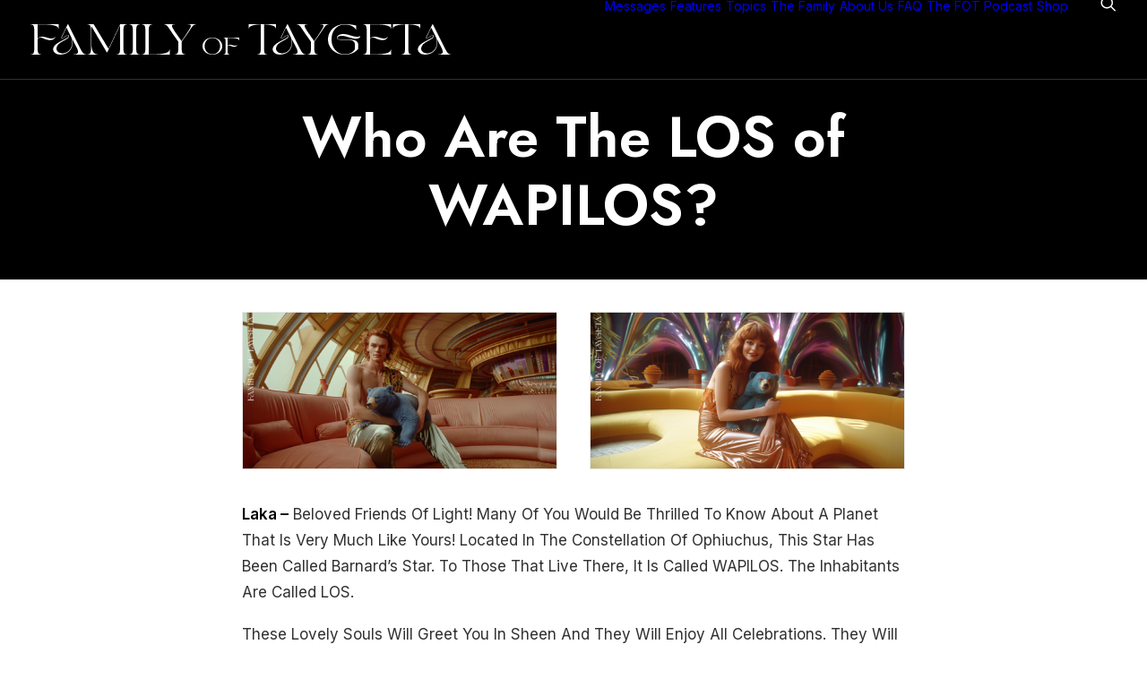

--- FILE ---
content_type: text/html; charset=UTF-8
request_url: https://familyoftaygeta.com/who-are-the-los-of-wapilos/
body_size: 18621
content:
<!DOCTYPE html>
<html class="no-touch" lang="en-US" xmlns="http://www.w3.org/1999/xhtml">
<head>
<meta http-equiv="Content-Type" content="text/html; charset=UTF-8">
<meta name="viewport" content="width=device-width, initial-scale=1">
<link rel="profile" href="http://gmpg.org/xfn/11">
<link rel="pingback" href="https://familyoftaygeta.com/xmlrpc.php">
<meta name='robots' content='index, follow, max-image-preview:large, max-snippet:-1, max-video-preview:-1' />
	<style>img:is([sizes="auto" i], [sizes^="auto," i]) { contain-intrinsic-size: 3000px 1500px }</style>
	
	<!-- This site is optimized with the Yoast SEO Premium plugin v26.8 (Yoast SEO v26.8) - https://yoast.com/product/yoast-seo-premium-wordpress/ -->
	<title>Who Are The LOS of WAPILOS? ~ Family of Taygeta</title>
	<link rel="canonical" href="https://familyoftaygeta.com/who-are-the-los-of-wapilos/" />
	<meta property="og:locale" content="en_US" />
	<meta property="og:type" content="article" />
	<meta property="og:title" content="Who Are The LOS of WAPILOS?" />
	<meta property="og:url" content="https://familyoftaygeta.com/who-are-the-los-of-wapilos/" />
	<meta property="og:site_name" content="Family of Taygeta" />
	<meta property="article:published_time" content="2024-02-02T11:36:29+00:00" />
	<meta property="article:modified_time" content="2025-11-08T16:16:48+00:00" />
	<meta property="og:image" content="https://familyoftaygeta.com/wp-content/uploads/2024/02/los-of-wapilos-thumbnail.png" />
	<meta property="og:image:width" content="450" />
	<meta property="og:image:height" content="450" />
	<meta property="og:image:type" content="image/png" />
	<meta name="author" content="Kab" />
	<meta name="twitter:card" content="summary_large_image" />
	<meta name="twitter:creator" content="@familyoftaygeta" />
	<meta name="twitter:site" content="@Kabamur_Taygeta" />
	<meta name="twitter:label1" content="Written by" />
	<meta name="twitter:data1" content="" />
	<meta name="twitter:label2" content="Est. reading time" />
	<meta name="twitter:data2" content="5 minutes" />
	<script type="application/ld+json" class="yoast-schema-graph">{"@context":"https://schema.org","@graph":[{"@type":"Article","@id":"https://familyoftaygeta.com/who-are-the-los-of-wapilos/#article","isPartOf":{"@id":"https://familyoftaygeta.com/who-are-the-los-of-wapilos/"},"author":{"name":"Kab","@id":"https://familyoftaygeta.com/#/schema/person/fb0b3fdb91998499897dcef29310003e"},"headline":"Who Are The LOS of WAPILOS?","datePublished":"2024-02-02T11:36:29+00:00","dateModified":"2025-11-08T16:16:48+00:00","mainEntityOfPage":{"@id":"https://familyoftaygeta.com/who-are-the-los-of-wapilos/"},"wordCount":1038,"publisher":{"@id":"https://familyoftaygeta.com/#organization"},"image":{"@id":"https://familyoftaygeta.com/who-are-the-los-of-wapilos/#primaryimage"},"thumbnailUrl":"https://familyoftaygeta.com/wp-content/uploads/2024/02/los-of-wapilos-thumbnail.png","articleSection":["Extraterrestrial Races","Featured Article"],"inLanguage":"en-US"},{"@type":"WebPage","@id":"https://familyoftaygeta.com/who-are-the-los-of-wapilos/","url":"https://familyoftaygeta.com/who-are-the-los-of-wapilos/","name":"Who Are The LOS of WAPILOS? ~ Family of Taygeta","isPartOf":{"@id":"https://familyoftaygeta.com/#website"},"primaryImageOfPage":{"@id":"https://familyoftaygeta.com/who-are-the-los-of-wapilos/#primaryimage"},"image":{"@id":"https://familyoftaygeta.com/who-are-the-los-of-wapilos/#primaryimage"},"thumbnailUrl":"https://familyoftaygeta.com/wp-content/uploads/2024/02/los-of-wapilos-thumbnail.png","datePublished":"2024-02-02T11:36:29+00:00","dateModified":"2025-11-08T16:16:48+00:00","breadcrumb":{"@id":"https://familyoftaygeta.com/who-are-the-los-of-wapilos/#breadcrumb"},"inLanguage":"en-US","potentialAction":[{"@type":"ReadAction","target":["https://familyoftaygeta.com/who-are-the-los-of-wapilos/"]}]},{"@type":"ImageObject","inLanguage":"en-US","@id":"https://familyoftaygeta.com/who-are-the-los-of-wapilos/#primaryimage","url":"https://familyoftaygeta.com/wp-content/uploads/2024/02/los-of-wapilos-thumbnail.png","contentUrl":"https://familyoftaygeta.com/wp-content/uploads/2024/02/los-of-wapilos-thumbnail.png","width":450,"height":450},{"@type":"BreadcrumbList","@id":"https://familyoftaygeta.com/who-are-the-los-of-wapilos/#breadcrumb","itemListElement":[{"@type":"ListItem","position":1,"name":"Home","item":"https://familyoftaygeta.com/"},{"@type":"ListItem","position":2,"name":"Blog Lateral","item":"https://familyoftaygeta.com/blog/blog-lateral/"},{"@type":"ListItem","position":3,"name":"Who Are The LOS of WAPILOS?"}]},{"@type":"WebSite","@id":"https://familyoftaygeta.com/#website","url":"https://familyoftaygeta.com/","name":"Family of Taygeta","description":"Spiritual guidance and disclosure, received telepathically from Pleiadian soul family by Judith Lynn, and shared by her son Kab.","publisher":{"@id":"https://familyoftaygeta.com/#organization"},"potentialAction":[{"@type":"SearchAction","target":{"@type":"EntryPoint","urlTemplate":"https://familyoftaygeta.com/?s={search_term_string}"},"query-input":{"@type":"PropertyValueSpecification","valueRequired":true,"valueName":"search_term_string"}}],"inLanguage":"en-US"},{"@type":"Organization","@id":"https://familyoftaygeta.com/#organization","name":"Family of Taygeta","url":"https://familyoftaygeta.com/","logo":{"@type":"ImageObject","inLanguage":"en-US","@id":"https://familyoftaygeta.com/#/schema/logo/image/","url":"https://familyoftaygeta.com/wp-content/uploads/2022/06/FOT.jpg","contentUrl":"https://familyoftaygeta.com/wp-content/uploads/2022/06/FOT.jpg","width":600,"height":400,"caption":"Family of Taygeta"},"image":{"@id":"https://familyoftaygeta.com/#/schema/logo/image/"},"sameAs":["https://x.com/Kabamur_Taygeta"]},{"@type":"Person","@id":"https://familyoftaygeta.com/#/schema/person/fb0b3fdb91998499897dcef29310003e","name":"Kab","image":{"@type":"ImageObject","inLanguage":"en-US","@id":"https://familyoftaygeta.com/#/schema/person/image/","url":"https://secure.gravatar.com/avatar/cee9fb11d19c9c0c00458be07a7ced7283cde7130159000d17356a31c202f942?s=96&d=mm&r=g","contentUrl":"https://secure.gravatar.com/avatar/cee9fb11d19c9c0c00458be07a7ced7283cde7130159000d17356a31c202f942?s=96&d=mm&r=g","caption":"Kab"},"sameAs":["https://familyoftaygeta.com","https://x.com/familyoftaygeta"],"url":"https://familyoftaygeta.com/author/16807947/"}]}</script>
	<!-- / Yoast SEO Premium plugin. -->


<link rel='dns-prefetch' href='//fonts.googleapis.com' />
<script type="text/javascript">
/* <![CDATA[ */
window._wpemojiSettings = {"baseUrl":"https:\/\/s.w.org\/images\/core\/emoji\/16.0.1\/72x72\/","ext":".png","svgUrl":"https:\/\/s.w.org\/images\/core\/emoji\/16.0.1\/svg\/","svgExt":".svg","source":{"concatemoji":"https:\/\/familyoftaygeta.com\/wp-includes\/js\/wp-emoji-release.min.js?ver=6.8.3"}};
/*! This file is auto-generated */
!function(s,n){var o,i,e;function c(e){try{var t={supportTests:e,timestamp:(new Date).valueOf()};sessionStorage.setItem(o,JSON.stringify(t))}catch(e){}}function p(e,t,n){e.clearRect(0,0,e.canvas.width,e.canvas.height),e.fillText(t,0,0);var t=new Uint32Array(e.getImageData(0,0,e.canvas.width,e.canvas.height).data),a=(e.clearRect(0,0,e.canvas.width,e.canvas.height),e.fillText(n,0,0),new Uint32Array(e.getImageData(0,0,e.canvas.width,e.canvas.height).data));return t.every(function(e,t){return e===a[t]})}function u(e,t){e.clearRect(0,0,e.canvas.width,e.canvas.height),e.fillText(t,0,0);for(var n=e.getImageData(16,16,1,1),a=0;a<n.data.length;a++)if(0!==n.data[a])return!1;return!0}function f(e,t,n,a){switch(t){case"flag":return n(e,"\ud83c\udff3\ufe0f\u200d\u26a7\ufe0f","\ud83c\udff3\ufe0f\u200b\u26a7\ufe0f")?!1:!n(e,"\ud83c\udde8\ud83c\uddf6","\ud83c\udde8\u200b\ud83c\uddf6")&&!n(e,"\ud83c\udff4\udb40\udc67\udb40\udc62\udb40\udc65\udb40\udc6e\udb40\udc67\udb40\udc7f","\ud83c\udff4\u200b\udb40\udc67\u200b\udb40\udc62\u200b\udb40\udc65\u200b\udb40\udc6e\u200b\udb40\udc67\u200b\udb40\udc7f");case"emoji":return!a(e,"\ud83e\udedf")}return!1}function g(e,t,n,a){var r="undefined"!=typeof WorkerGlobalScope&&self instanceof WorkerGlobalScope?new OffscreenCanvas(300,150):s.createElement("canvas"),o=r.getContext("2d",{willReadFrequently:!0}),i=(o.textBaseline="top",o.font="600 32px Arial",{});return e.forEach(function(e){i[e]=t(o,e,n,a)}),i}function t(e){var t=s.createElement("script");t.src=e,t.defer=!0,s.head.appendChild(t)}"undefined"!=typeof Promise&&(o="wpEmojiSettingsSupports",i=["flag","emoji"],n.supports={everything:!0,everythingExceptFlag:!0},e=new Promise(function(e){s.addEventListener("DOMContentLoaded",e,{once:!0})}),new Promise(function(t){var n=function(){try{var e=JSON.parse(sessionStorage.getItem(o));if("object"==typeof e&&"number"==typeof e.timestamp&&(new Date).valueOf()<e.timestamp+604800&&"object"==typeof e.supportTests)return e.supportTests}catch(e){}return null}();if(!n){if("undefined"!=typeof Worker&&"undefined"!=typeof OffscreenCanvas&&"undefined"!=typeof URL&&URL.createObjectURL&&"undefined"!=typeof Blob)try{var e="postMessage("+g.toString()+"("+[JSON.stringify(i),f.toString(),p.toString(),u.toString()].join(",")+"));",a=new Blob([e],{type:"text/javascript"}),r=new Worker(URL.createObjectURL(a),{name:"wpTestEmojiSupports"});return void(r.onmessage=function(e){c(n=e.data),r.terminate(),t(n)})}catch(e){}c(n=g(i,f,p,u))}t(n)}).then(function(e){for(var t in e)n.supports[t]=e[t],n.supports.everything=n.supports.everything&&n.supports[t],"flag"!==t&&(n.supports.everythingExceptFlag=n.supports.everythingExceptFlag&&n.supports[t]);n.supports.everythingExceptFlag=n.supports.everythingExceptFlag&&!n.supports.flag,n.DOMReady=!1,n.readyCallback=function(){n.DOMReady=!0}}).then(function(){return e}).then(function(){var e;n.supports.everything||(n.readyCallback(),(e=n.source||{}).concatemoji?t(e.concatemoji):e.wpemoji&&e.twemoji&&(t(e.twemoji),t(e.wpemoji)))}))}((window,document),window._wpemojiSettings);
/* ]]> */
</script>
<style id='wp-emoji-styles-inline-css' type='text/css'>

	img.wp-smiley, img.emoji {
		display: inline !important;
		border: none !important;
		box-shadow: none !important;
		height: 1em !important;
		width: 1em !important;
		margin: 0 0.07em !important;
		vertical-align: -0.1em !important;
		background: none !important;
		padding: 0 !important;
	}
</style>
<link rel='stylesheet' id='wp-block-library-css' href='https://familyoftaygeta.com/wp-includes/css/dist/block-library/style.min.css?ver=6.8.3' type='text/css' media='all' />
<style id='classic-theme-styles-inline-css' type='text/css'>
/*! This file is auto-generated */
.wp-block-button__link{color:#fff;background-color:#32373c;border-radius:9999px;box-shadow:none;text-decoration:none;padding:calc(.667em + 2px) calc(1.333em + 2px);font-size:1.125em}.wp-block-file__button{background:#32373c;color:#fff;text-decoration:none}
</style>
<style id='powerpress-player-block-style-inline-css' type='text/css'>


</style>
<link rel='stylesheet' id='helpie-faq-bundle-styles-css' href='https://familyoftaygeta.com/wp-content/plugins/helpie-faq/assets/bundles/main.app.css?ver=1.46' type='text/css' media='all' />
<style id='global-styles-inline-css' type='text/css'>
:root{--wp--preset--aspect-ratio--square: 1;--wp--preset--aspect-ratio--4-3: 4/3;--wp--preset--aspect-ratio--3-4: 3/4;--wp--preset--aspect-ratio--3-2: 3/2;--wp--preset--aspect-ratio--2-3: 2/3;--wp--preset--aspect-ratio--16-9: 16/9;--wp--preset--aspect-ratio--9-16: 9/16;--wp--preset--color--black: #000000;--wp--preset--color--cyan-bluish-gray: #abb8c3;--wp--preset--color--white: #ffffff;--wp--preset--color--pale-pink: #f78da7;--wp--preset--color--vivid-red: #cf2e2e;--wp--preset--color--luminous-vivid-orange: #ff6900;--wp--preset--color--luminous-vivid-amber: #fcb900;--wp--preset--color--light-green-cyan: #7bdcb5;--wp--preset--color--vivid-green-cyan: #00d084;--wp--preset--color--pale-cyan-blue: #8ed1fc;--wp--preset--color--vivid-cyan-blue: #0693e3;--wp--preset--color--vivid-purple: #9b51e0;--wp--preset--gradient--vivid-cyan-blue-to-vivid-purple: linear-gradient(135deg,rgba(6,147,227,1) 0%,rgb(155,81,224) 100%);--wp--preset--gradient--light-green-cyan-to-vivid-green-cyan: linear-gradient(135deg,rgb(122,220,180) 0%,rgb(0,208,130) 100%);--wp--preset--gradient--luminous-vivid-amber-to-luminous-vivid-orange: linear-gradient(135deg,rgba(252,185,0,1) 0%,rgba(255,105,0,1) 100%);--wp--preset--gradient--luminous-vivid-orange-to-vivid-red: linear-gradient(135deg,rgba(255,105,0,1) 0%,rgb(207,46,46) 100%);--wp--preset--gradient--very-light-gray-to-cyan-bluish-gray: linear-gradient(135deg,rgb(238,238,238) 0%,rgb(169,184,195) 100%);--wp--preset--gradient--cool-to-warm-spectrum: linear-gradient(135deg,rgb(74,234,220) 0%,rgb(151,120,209) 20%,rgb(207,42,186) 40%,rgb(238,44,130) 60%,rgb(251,105,98) 80%,rgb(254,248,76) 100%);--wp--preset--gradient--blush-light-purple: linear-gradient(135deg,rgb(255,206,236) 0%,rgb(152,150,240) 100%);--wp--preset--gradient--blush-bordeaux: linear-gradient(135deg,rgb(254,205,165) 0%,rgb(254,45,45) 50%,rgb(107,0,62) 100%);--wp--preset--gradient--luminous-dusk: linear-gradient(135deg,rgb(255,203,112) 0%,rgb(199,81,192) 50%,rgb(65,88,208) 100%);--wp--preset--gradient--pale-ocean: linear-gradient(135deg,rgb(255,245,203) 0%,rgb(182,227,212) 50%,rgb(51,167,181) 100%);--wp--preset--gradient--electric-grass: linear-gradient(135deg,rgb(202,248,128) 0%,rgb(113,206,126) 100%);--wp--preset--gradient--midnight: linear-gradient(135deg,rgb(2,3,129) 0%,rgb(40,116,252) 100%);--wp--preset--font-size--small: 13px;--wp--preset--font-size--medium: 20px;--wp--preset--font-size--large: 36px;--wp--preset--font-size--x-large: 42px;--wp--preset--spacing--20: 0.44rem;--wp--preset--spacing--30: 0.67rem;--wp--preset--spacing--40: 1rem;--wp--preset--spacing--50: 1.5rem;--wp--preset--spacing--60: 2.25rem;--wp--preset--spacing--70: 3.38rem;--wp--preset--spacing--80: 5.06rem;--wp--preset--shadow--natural: 6px 6px 9px rgba(0, 0, 0, 0.2);--wp--preset--shadow--deep: 12px 12px 50px rgba(0, 0, 0, 0.4);--wp--preset--shadow--sharp: 6px 6px 0px rgba(0, 0, 0, 0.2);--wp--preset--shadow--outlined: 6px 6px 0px -3px rgba(255, 255, 255, 1), 6px 6px rgba(0, 0, 0, 1);--wp--preset--shadow--crisp: 6px 6px 0px rgba(0, 0, 0, 1);}:where(.is-layout-flex){gap: 0.5em;}:where(.is-layout-grid){gap: 0.5em;}body .is-layout-flex{display: flex;}.is-layout-flex{flex-wrap: wrap;align-items: center;}.is-layout-flex > :is(*, div){margin: 0;}body .is-layout-grid{display: grid;}.is-layout-grid > :is(*, div){margin: 0;}:where(.wp-block-columns.is-layout-flex){gap: 2em;}:where(.wp-block-columns.is-layout-grid){gap: 2em;}:where(.wp-block-post-template.is-layout-flex){gap: 1.25em;}:where(.wp-block-post-template.is-layout-grid){gap: 1.25em;}.has-black-color{color: var(--wp--preset--color--black) !important;}.has-cyan-bluish-gray-color{color: var(--wp--preset--color--cyan-bluish-gray) !important;}.has-white-color{color: var(--wp--preset--color--white) !important;}.has-pale-pink-color{color: var(--wp--preset--color--pale-pink) !important;}.has-vivid-red-color{color: var(--wp--preset--color--vivid-red) !important;}.has-luminous-vivid-orange-color{color: var(--wp--preset--color--luminous-vivid-orange) !important;}.has-luminous-vivid-amber-color{color: var(--wp--preset--color--luminous-vivid-amber) !important;}.has-light-green-cyan-color{color: var(--wp--preset--color--light-green-cyan) !important;}.has-vivid-green-cyan-color{color: var(--wp--preset--color--vivid-green-cyan) !important;}.has-pale-cyan-blue-color{color: var(--wp--preset--color--pale-cyan-blue) !important;}.has-vivid-cyan-blue-color{color: var(--wp--preset--color--vivid-cyan-blue) !important;}.has-vivid-purple-color{color: var(--wp--preset--color--vivid-purple) !important;}.has-black-background-color{background-color: var(--wp--preset--color--black) !important;}.has-cyan-bluish-gray-background-color{background-color: var(--wp--preset--color--cyan-bluish-gray) !important;}.has-white-background-color{background-color: var(--wp--preset--color--white) !important;}.has-pale-pink-background-color{background-color: var(--wp--preset--color--pale-pink) !important;}.has-vivid-red-background-color{background-color: var(--wp--preset--color--vivid-red) !important;}.has-luminous-vivid-orange-background-color{background-color: var(--wp--preset--color--luminous-vivid-orange) !important;}.has-luminous-vivid-amber-background-color{background-color: var(--wp--preset--color--luminous-vivid-amber) !important;}.has-light-green-cyan-background-color{background-color: var(--wp--preset--color--light-green-cyan) !important;}.has-vivid-green-cyan-background-color{background-color: var(--wp--preset--color--vivid-green-cyan) !important;}.has-pale-cyan-blue-background-color{background-color: var(--wp--preset--color--pale-cyan-blue) !important;}.has-vivid-cyan-blue-background-color{background-color: var(--wp--preset--color--vivid-cyan-blue) !important;}.has-vivid-purple-background-color{background-color: var(--wp--preset--color--vivid-purple) !important;}.has-black-border-color{border-color: var(--wp--preset--color--black) !important;}.has-cyan-bluish-gray-border-color{border-color: var(--wp--preset--color--cyan-bluish-gray) !important;}.has-white-border-color{border-color: var(--wp--preset--color--white) !important;}.has-pale-pink-border-color{border-color: var(--wp--preset--color--pale-pink) !important;}.has-vivid-red-border-color{border-color: var(--wp--preset--color--vivid-red) !important;}.has-luminous-vivid-orange-border-color{border-color: var(--wp--preset--color--luminous-vivid-orange) !important;}.has-luminous-vivid-amber-border-color{border-color: var(--wp--preset--color--luminous-vivid-amber) !important;}.has-light-green-cyan-border-color{border-color: var(--wp--preset--color--light-green-cyan) !important;}.has-vivid-green-cyan-border-color{border-color: var(--wp--preset--color--vivid-green-cyan) !important;}.has-pale-cyan-blue-border-color{border-color: var(--wp--preset--color--pale-cyan-blue) !important;}.has-vivid-cyan-blue-border-color{border-color: var(--wp--preset--color--vivid-cyan-blue) !important;}.has-vivid-purple-border-color{border-color: var(--wp--preset--color--vivid-purple) !important;}.has-vivid-cyan-blue-to-vivid-purple-gradient-background{background: var(--wp--preset--gradient--vivid-cyan-blue-to-vivid-purple) !important;}.has-light-green-cyan-to-vivid-green-cyan-gradient-background{background: var(--wp--preset--gradient--light-green-cyan-to-vivid-green-cyan) !important;}.has-luminous-vivid-amber-to-luminous-vivid-orange-gradient-background{background: var(--wp--preset--gradient--luminous-vivid-amber-to-luminous-vivid-orange) !important;}.has-luminous-vivid-orange-to-vivid-red-gradient-background{background: var(--wp--preset--gradient--luminous-vivid-orange-to-vivid-red) !important;}.has-very-light-gray-to-cyan-bluish-gray-gradient-background{background: var(--wp--preset--gradient--very-light-gray-to-cyan-bluish-gray) !important;}.has-cool-to-warm-spectrum-gradient-background{background: var(--wp--preset--gradient--cool-to-warm-spectrum) !important;}.has-blush-light-purple-gradient-background{background: var(--wp--preset--gradient--blush-light-purple) !important;}.has-blush-bordeaux-gradient-background{background: var(--wp--preset--gradient--blush-bordeaux) !important;}.has-luminous-dusk-gradient-background{background: var(--wp--preset--gradient--luminous-dusk) !important;}.has-pale-ocean-gradient-background{background: var(--wp--preset--gradient--pale-ocean) !important;}.has-electric-grass-gradient-background{background: var(--wp--preset--gradient--electric-grass) !important;}.has-midnight-gradient-background{background: var(--wp--preset--gradient--midnight) !important;}.has-small-font-size{font-size: var(--wp--preset--font-size--small) !important;}.has-medium-font-size{font-size: var(--wp--preset--font-size--medium) !important;}.has-large-font-size{font-size: var(--wp--preset--font-size--large) !important;}.has-x-large-font-size{font-size: var(--wp--preset--font-size--x-large) !important;}
:where(.wp-block-post-template.is-layout-flex){gap: 1.25em;}:where(.wp-block-post-template.is-layout-grid){gap: 1.25em;}
:where(.wp-block-columns.is-layout-flex){gap: 2em;}:where(.wp-block-columns.is-layout-grid){gap: 2em;}
:root :where(.wp-block-pullquote){font-size: 1.5em;line-height: 1.6;}
</style>
<link rel='stylesheet' id='uncodefont-google-css' href='//fonts.googleapis.com/css?family=Inter%3A100%2C200%2C300%2Cregular%2C500%2C600%2C700%2C800%2C900%7CManrope%3A200%2C300%2Cregular%2C500%2C600%2C700%2C800%7CDM+Sans%3Aregular%2Citalic%2C500%2C500italic%2C700%2C700italic%7CRoboto+Mono%3A100%2C200%2C300%2Cregular%2C500%2C600%2C700%2C100italic%2C200italic%2C300italic%2Citalic%2C500italic%2C600italic%2C700italic%7CJost%3A100%2C200%2C300%2Cregular%2C500%2C600%2C700%2C800%2C900%2C100italic%2C200italic%2C300italic%2Citalic%2C500italic%2C600italic%2C700italic%2C800italic%2C900italic&#038;subset=cyrillic%2Ccyrillic-ext%2Cgreek%2Cgreek-ext%2Clatin%2Clatin-ext%2Cvietnamese&#038;ver=2.11' type='text/css' media='all' />
<link rel='stylesheet' id='uncode-privacy-css' href='https://familyoftaygeta.com/wp-content/plugins/uncode-privacy/assets/css/uncode-privacy-public.css?ver=2.2.7' type='text/css' media='all' />
<link rel='stylesheet' id='wp-components-css' href='https://familyoftaygeta.com/wp-includes/css/dist/components/style.min.css?ver=6.8.3' type='text/css' media='all' />
<link rel='stylesheet' id='godaddy-styles-css' href='https://familyoftaygeta.com/wp-content/mu-plugins/vendor/wpex/godaddy-launch/includes/Dependencies/GoDaddy/Styles/build/latest.css?ver=2.0.2' type='text/css' media='all' />
<link rel='stylesheet' id='uncode-style-css' href='https://familyoftaygeta.com/wp-content/themes/uncode/library/css/style.css?ver=79022820' type='text/css' media='all' />
<style id='uncode-style-inline-css' type='text/css'>

@media (max-width: 959px) { .navbar-brand > * { height: 14px !important;}}
@media (min-width: 960px) {
		.limit-width { max-width: 1200px; margin: auto;}
		.menu-container:not(.grid-filters) .menu-horizontal ul.menu-smart .megamenu-block-wrapper > .vc_row[data-parent="true"].limit-width:not(.row-parent-limit) { max-width: calc(1200px - 72px); }
		}
#changer-back-color { transition: background-color 1000ms cubic-bezier(0.25, 1, 0.5, 1) !important; } #changer-back-color > div { transition: opacity 1000ms cubic-bezier(0.25, 1, 0.5, 1) !important; } body.bg-changer-init.disable-hover .main-wrapper .style-light,  body.bg-changer-init.disable-hover .main-wrapper .style-light h1,  body.bg-changer-init.disable-hover .main-wrapper .style-light h2, body.bg-changer-init.disable-hover .main-wrapper .style-light h3, body.bg-changer-init.disable-hover .main-wrapper .style-light h4, body.bg-changer-init.disable-hover .main-wrapper .style-light h5, body.bg-changer-init.disable-hover .main-wrapper .style-light h6, body.bg-changer-init.disable-hover .main-wrapper .style-light a, body.bg-changer-init.disable-hover .main-wrapper .style-dark, body.bg-changer-init.disable-hover .main-wrapper .style-dark h1, body.bg-changer-init.disable-hover .main-wrapper .style-dark h2, body.bg-changer-init.disable-hover .main-wrapper .style-dark h3, body.bg-changer-init.disable-hover .main-wrapper .style-dark h4, body.bg-changer-init.disable-hover .main-wrapper .style-dark h5, body.bg-changer-init.disable-hover .main-wrapper .style-dark h6, body.bg-changer-init.disable-hover .main-wrapper .style-dark a { transition: color 1000ms cubic-bezier(0.25, 1, 0.5, 1) !important; }
</style>
<link rel='stylesheet' id='uncode-icons-css' href='https://familyoftaygeta.com/wp-content/themes/uncode/library/css/uncode-icons.css?ver=79022820' type='text/css' media='all' />
<link rel='stylesheet' id='uncode-custom-style-css' href='https://familyoftaygeta.com/wp-content/themes/uncode/library/css/style-custom.css?ver=79022820' type='text/css' media='all' />
<style id='uncode-custom-style-inline-css' type='text/css'>
.post-info .date-info{ display:none; } .post-info .category-info{ display:none; } .post-info .author-info{ display:none; }
</style>
<link rel='stylesheet' id='video-js-css' href='https://familyoftaygeta.com/wp-content/plugins/video-embed-thumbnail-generator/video-js/video-js.min.css?ver=8.10.0' type='text/css' media='all' />
<link rel='stylesheet' id='video-js-kg-skin-css' href='https://familyoftaygeta.com/wp-content/plugins/video-embed-thumbnail-generator/video-js/kg-video-js-skin.css?ver=4.10.3' type='text/css' media='all' />
<link rel='stylesheet' id='kgvid_video_styles-css' href='https://familyoftaygeta.com/wp-content/plugins/video-embed-thumbnail-generator/src/public/css/videopack-styles.css?ver=4.10.3' type='text/css' media='all' />
<script type="text/javascript" src="https://familyoftaygeta.com/wp-includes/js/jquery/jquery.min.js?ver=3.7.1" id="jquery-core-js"></script>
<script type="text/javascript" src="https://familyoftaygeta.com/wp-includes/js/jquery/jquery-migrate.min.js?ver=3.4.1" id="jquery-migrate-js"></script>
<script type="text/javascript" src="/wp-content/themes/uncode/library/js/ai-uncode.js" data-use-orientation-width='true' id="uncodeAI" data-async='true' data-home="/" data-path="/" data-breakpoints-images="258,516,720,1032,1440,2064,2880" id="ai-uncode-js"></script>
<script type="text/javascript" id="uncode-init-js-extra">
/* <![CDATA[ */
var SiteParameters = {"days":"days","hours":"hours","minutes":"minutes","seconds":"seconds","constant_scroll":"on","scroll_speed":"2","parallax_factor":"0.25","loading":"Loading\u2026","slide_name":"slide","slide_footer":"footer","ajax_url":"https:\/\/familyoftaygeta.com\/wp-admin\/admin-ajax.php","nonce_adaptive_images":"d1d7f10168","nonce_srcset_async":"0e0ae33b74","enable_debug":"","block_mobile_videos":"","is_frontend_editor":"","main_width":["1200","px"],"mobile_parallax_allowed":"","listen_for_screen_update":"1","wireframes_plugin_active":"1","sticky_elements":"off","resize_quality":"100","register_metadata":"","bg_changer_time":"1000","update_wc_fragments":"1","optimize_shortpixel_image":"","menu_mobile_offcanvas_gap":"45","custom_cursor_selector":"[href], .trigger-overlay, .owl-next, .owl-prev, .owl-dot, input[type=\"submit\"], input[type=\"checkbox\"], button[type=\"submit\"], a[class^=\"ilightbox\"], .ilightbox-thumbnail, .ilightbox-prev, .ilightbox-next, .overlay-close, .unmodal-close, .qty-inset > span, .share-button li, .uncode-post-titles .tmb.tmb-click-area, .btn-link, .tmb-click-row .t-inside, .lg-outer button, .lg-thumb img, a[data-lbox], .uncode-close-offcanvas-overlay, .uncode-nav-next, .uncode-nav-prev, .uncode-nav-index, .unmenu-title","mobile_parallax_animation":"","lbox_enhanced":"1","native_media_player":"1","vimeoPlayerParams":"?autoplay=0","ajax_filter_key_search":"key","ajax_filter_key_unfilter":"unfilter","index_pagination_disable_scroll":"","index_pagination_scroll_to":"","uncode_wc_popup_cart_qty":"","disable_hover_hack":"","uncode_nocookie":"","menuHideOnClick":"1","menuShowOnClick":"","smoothScroll":"off","smoothScrollDisableHover":"","smoothScrollQuery":"960","uncode_force_onepage_dots":"","uncode_smooth_scroll_safe":"","uncode_lb_add_galleries":", .gallery","uncode_lb_add_items":", .gallery .gallery-item a","uncode_prev_label":"Previous","uncode_next_label":"Next","uncode_slide_label":"Slide","uncode_share_label":"Share on %","uncode_has_ligatures":"","uncode_is_accessible":"","uncode_carousel_itemSelector":"*:not(.hidden)","uncode_adaptive":"1","ai_breakpoints":"258,516,720,1032,1440,2064,2880","uncode_adaptive_async":"1","uncode_limit_width":"1200px"};
/* ]]> */
</script>
<script type="text/javascript" src="https://familyoftaygeta.com/wp-content/themes/uncode/library/js/init.js?ver=79022820" id="uncode-init-js"></script>
<script></script><link rel="https://api.w.org/" href="https://familyoftaygeta.com/wp-json/" /><link rel="alternate" title="JSON" type="application/json" href="https://familyoftaygeta.com/wp-json/wp/v2/posts/118174" /><link rel="EditURI" type="application/rsd+xml" title="RSD" href="https://familyoftaygeta.com/xmlrpc.php?rsd" />
<meta name="generator" content="WordPress 6.8.3" />
<link rel='shortlink' href='https://familyoftaygeta.com/?p=118174' />
<link rel="alternate" title="oEmbed (JSON)" type="application/json+oembed" href="https://familyoftaygeta.com/wp-json/oembed/1.0/embed?url=https%3A%2F%2Ffamilyoftaygeta.com%2Fwho-are-the-los-of-wapilos%2F" />
<link rel="alternate" title="oEmbed (XML)" type="text/xml+oembed" href="https://familyoftaygeta.com/wp-json/oembed/1.0/embed?url=https%3A%2F%2Ffamilyoftaygeta.com%2Fwho-are-the-los-of-wapilos%2F&#038;format=xml" />
            <script type="text/javascript"><!--
                                function powerpress_pinw(pinw_url){window.open(pinw_url, 'PowerPressPlayer','toolbar=0,status=0,resizable=1,width=460,height=320');	return false;}
                //-->

                // tabnab protection
                window.addEventListener('load', function () {
                    // make all links have rel="noopener noreferrer"
                    document.querySelectorAll('a[target="_blank"]').forEach(link => {
                        link.setAttribute('rel', 'noopener noreferrer');
                    });
                });
            </script>
            <style>/* CSS added by WP Meta and Date Remover*/.entry-meta {display:none !important;}
	.home .entry-meta { display: none; }
	.entry-footer {display:none !important;}
	.home .entry-footer { display: none; }</style><link rel="apple-touch-icon" sizes="180x180" href="/wp-content/uploads/fbrfg/apple-touch-icon.png">
<link rel="icon" type="image/png" sizes="32x32" href="/wp-content/uploads/fbrfg/favicon-32x32.png">
<link rel="icon" type="image/png" sizes="16x16" href="/wp-content/uploads/fbrfg/favicon-16x16.png">
<link rel="manifest" href="/wp-content/uploads/fbrfg/site.webmanifest">
<link rel="mask-icon" href="/wp-content/uploads/fbrfg/safari-pinned-tab.svg" color="#5bbad5">
<link rel="shortcut icon" href="/wp-content/uploads/fbrfg/favicon.ico">
<meta name="msapplication-TileColor" content="#da532c">
<meta name="msapplication-config" content="/wp-content/uploads/fbrfg/browserconfig.xml">
<meta name="theme-color" content="#ffffff"><meta name="generator" content="speculation-rules 1.6.0">

<style type="text/css" xmlns="http://www.w3.org/1999/html">

/*
PowerPress subscribe sidebar widget
*/
.widget-area .widget_powerpress_subscribe h2,
.widget-area .widget_powerpress_subscribe h3,
.widget-area .widget_powerpress_subscribe h4,
.widget_powerpress_subscribe h2,
.widget_powerpress_subscribe h3,
.widget_powerpress_subscribe h4 {
	margin-bottom: 0;
	padding-bottom: 0;
}
</style>
<script id='nitro-telemetry-meta' nitro-exclude>window.NPTelemetryMetadata={missReason: (!window.NITROPACK_STATE ? 'cache not found' : 'hit'),pageType: 'post',isEligibleForOptimization: true,}</script><script id='nitro-generic' nitro-exclude>(()=>{window.NitroPack=window.NitroPack||{coreVersion:"na",isCounted:!1};let e=document.createElement("script");if(e.src="https://nitroscripts.com/cdoJqiqnjlSRIbLVswIxEHQhUANvJkGp",e.async=!0,e.id="nitro-script",document.head.appendChild(e),!window.NitroPack.isCounted){window.NitroPack.isCounted=!0;let t=()=>{navigator.sendBeacon("https://to.getnitropack.com/p",JSON.stringify({siteId:"cdoJqiqnjlSRIbLVswIxEHQhUANvJkGp",url:window.location.href,isOptimized:!!window.IS_NITROPACK,coreVersion:"na",missReason:window.NPTelemetryMetadata?.missReason||"",pageType:window.NPTelemetryMetadata?.pageType||"",isEligibleForOptimization:!!window.NPTelemetryMetadata?.isEligibleForOptimization}))};(()=>{let e=()=>new Promise(e=>{"complete"===document.readyState?e():window.addEventListener("load",e)}),i=()=>new Promise(e=>{document.prerendering?document.addEventListener("prerenderingchange",e,{once:!0}):e()}),a=async()=>{await i(),await e(),t()};a()})(),window.addEventListener("pageshow",e=>{if(e.persisted){let i=document.prerendering||self.performance?.getEntriesByType?.("navigation")[0]?.activationStart>0;"visible"!==document.visibilityState||i||t()}})}})();</script><style type="text/css">.helpie-faq.accordions.custom-styles .accordion .accordion__item .accordion__header{padding-top:15px;padding-right:15px;padding-bottom:15px;padding-left:15px;}.helpie-faq.accordions.custom-styles .accordion .accordion__item .accordion__body{padding-top:15px;padding-right:15px;padding-bottom:0px;padding-left:15px;}.helpie-faq.accordions.custom-styles .accordion .accordion__item{border-top-width:0px;border-right-width:0px;border-bottom-width:1px;border-left-width:0px;border-color:#3742fb;border-style:solid;}.helpie-faq.custom-styles .accordion .accordion__item{margin-top:0px;margin-right:0px;margin-bottom:0px;margin-left:0px;}.helpie-faq.custom-styles .accordion__item .accordion__header .accordion__toggle .accordion__toggle-icons{color:#3742fb!important}.helpie-faq.custom-styles .accordion__header:after,.helpie-faq.custom-styles .accordion__header:before{background-color:#3742fb!important}.helpie-faq-form__toggle{padding-top:15px!important;padding-right:15px!important;padding-bottom:15px!important;padding-left:15px!important;}.helpie-faq-form__submit{padding-top:15px!important;padding-right:15px!important;padding-bottom:15px!important;padding-left:15px!important;}</style><noscript><style> .wpb_animate_when_almost_visible { opacity: 1; }</style></noscript></head>
<body class="wp-singular post-template-default single single-post postid-118174 single-format-standard wp-custom-logo wp-theme-uncode hormenu-position-left megamenu-full-submenu hmenu hmenu-position-right header-full-width main-center-align textual-accent-color menu-sticky-mobile menu-mobile-centered menu-mobile-animated mobile-parallax-not-allowed ilb-no-bounce unreg adaptive-images-async uncode-logo-mobile uncode-btn-square qw-body-scroll-disabled megamenu-side-to-side menu-sticky-fix no-qty-fx wpb-js-composer js-comp-ver-8.7.1.2 vc_responsive" data-border="0">

			<div id="vh_layout_help"></div><div class="body-borders" data-border="0"><div class="top-border body-border-shadow"></div><div class="right-border body-border-shadow"></div><div class="bottom-border body-border-shadow"></div><div class="left-border body-border-shadow"></div><div class="top-border style-color-xsdn-bg"></div><div class="right-border style-color-xsdn-bg"></div><div class="bottom-border style-color-xsdn-bg"></div><div class="left-border style-color-xsdn-bg"></div></div>	<div class="box-wrapper">
		<div class="box-container">
		<script type="text/javascript" id="initBox">UNCODE.initBox();</script>
		<div class="menu-wrapper menu-sticky menu-sticky-mobile menu-no-arrows">
													
													<header id="masthead" class="navbar menu-primary menu-dark submenu-dark style-dark-original single-h-padding menu-animated menu-with-logo">
														<div class="menu-container menu-hide style-color-jevc-bg menu-borders" role="navigation">
															<div class="row-menu">
																<div class="row-menu-inner">
																	<div id="logo-container-mobile" class="col-lg-0 logo-container middle">
																		<div id="main-logo" class="navbar-header style-dark">
																			<a href="https://familyoftaygeta.com" class="navbar-brand" data-minheight="20" aria-label="Family of Taygeta"><div class="logo-customizer"><img decoding="async" src="https://familyoftaygeta.com/wp-content/uploads/2022/04/fot2logo.png" alt="Family of Taygeta" width="470" height="34" /></div></a>
																		</div>
																		<div class="mmb-container"><div class="mobile-additional-icons"></div><div class="mobile-menu-button mobile-menu-button-dark lines-button" aria-label="Toggle menu" role="button" tabindex="0"><span class="lines"><span></span></span></div></div>
																	</div>
																	<div class="col-lg-12 main-menu-container middle">
																		<div class="menu-horizontal menu-dd-shadow-darker-lg menu-sub-enhanced">
																			<div class="menu-horizontal-inner">
																				<div class="nav navbar-nav navbar-main navbar-nav-first"><ul id="menu-primary-menu-full" class="menu-primary-inner menu-smart sm" role="menu"><li role="menuitem"  id="menu-item-106191" class="menu-item menu-item-type-post_type menu-item-object-page depth-0 menu-item-106191 menu-item-link"><a href="https://familyoftaygeta.com/messages/">Messages<i class="fa fa-angle-right fa-dropdown"></i></a></li>
<li role="menuitem"  id="menu-item-104527" class="menu-item menu-item-type-post_type menu-item-object-page depth-0 menu-item-104527 menu-item-link"><a href="https://familyoftaygeta.com/features/">Features<i class="fa fa-angle-right fa-dropdown"></i></a></li>
<li role="menuitem"  id="menu-item-104553" class="menu-item menu-item-type-post_type menu-item-object-page depth-0 menu-item-104553 menu-item-link"><a href="https://familyoftaygeta.com/topics/">Topics<i class="fa fa-angle-right fa-dropdown"></i></a></li>
<li role="menuitem"  id="menu-item-104528" class="menu-item menu-item-type-post_type menu-item-object-page depth-0 menu-item-104528 menu-item-link"><a href="https://familyoftaygeta.com/family-of-taygeta/">The Family<i class="fa fa-angle-right fa-dropdown"></i></a></li>
<li role="menuitem"  id="menu-item-103736" class="menu-item menu-item-type-post_type menu-item-object-page depth-0 menu-item-103736 menu-item-link"><a href="https://familyoftaygeta.com/about/">About Us<i class="fa fa-angle-right fa-dropdown"></i></a></li>
<li role="menuitem"  id="menu-item-105516" class="menu-item menu-item-type-post_type menu-item-object-page depth-0 menu-item-105516 menu-item-link"><a href="https://familyoftaygeta.com/frequently-asked-questions/">FAQ<i class="fa fa-angle-right fa-dropdown"></i></a></li>
<li role="menuitem"  id="menu-item-112742" class="menu-item menu-item-type-post_type menu-item-object-page depth-0 menu-item-112742 menu-item-link"><a href="https://familyoftaygeta.com/family-of-taygeta-podcast/">The FOT Podcast<i class="fa fa-angle-right fa-dropdown"></i></a></li>
<li role="menuitem"  id="menu-item-119342" class="menu-item menu-item-type-post_type menu-item-object-page depth-0 menu-item-119342 menu-item-link"><a href="https://familyoftaygeta.com/shop/">Shop<i class="fa fa-angle-right fa-dropdown"></i></a></li>
</ul></div><div class="uncode-close-offcanvas-mobile lines-button close navbar-mobile-el"><span class="lines"></span></div><div class="nav navbar-nav navbar-nav-last navbar-extra-icons"><ul class="menu-smart sm menu-icons menu-smart-social" role="menu"><li role="menuitem" class="menu-item-link search-icon style-dark dropdown "><a href="#" class="trigger-overlay search-icon" role="button" data-area="search" data-container="box-container" aria-label="Search">
													<i class="fa fa-search3"></i><span class="desktop-hidden"><span>Search</span></span><i class="fa fa-angle-down fa-dropdown desktop-hidden"></i>
													</a><ul role="menu" class="drop-menu desktop-hidden">
														<li role="menuitem">
															<form class="search" method="get" action="https://familyoftaygeta.com/">
																<input type="search" class="search-field no-livesearch" placeholder="Search…" value="" name="s" title="Search…" /></form>
														</li>
													</ul></li></ul></div></div>
						
																		</div>
																	</div>
																</div>
															</div></div>
													</header>
												</div>			<script type="text/javascript" id="fixMenuHeight">UNCODE.fixMenuHeight();</script>
						<div class="main-wrapper">
				<div class="main-container">
					<div class="page-wrapper" role="main">
						<div class="sections-container" id="sections-container">
<div id="page-header"><div class="remove-menu-padding remove-menu-padding-mobile header-wrapper header-uncode-block">
									<div data-parent="true" class="vc_row demo-section demo-hero has-bg need-focus style-color-jevc-bg row-container" id="row-unique-0"><div class="row-background background-element" style="opacity: 1;">
											<div class="background-wrapper">
												<div class="background-inner"></div>
												<div class="block-bg-overlay style-color-jevc-bg" style="opacity: 0.25;"></div>
											</div>
										</div><div class="row single-top-padding single-bottom-padding single-h-padding limit-width row-parent row-header"><div class="wpb_row row-inner"><div class="wpb_column pos-middle pos-center align_center column_parent col-lg-12 one-internal-gutter"><div class="uncol style-light"  ><div class="uncoltable"><div class="uncell" ><div class="uncont no-block-padding col-custom-width" style=" max-width:756px;" ><div class="vc_custom_heading_wrap demo-heading"><div class="heading-text el-text parallax-el" data-rellax-percentage="0.5" data-rellax-speed="0.5"><h1 class="font-136269 fontsize-194980 font-weight-500 text-color-xsdn-color" ><span>Who Are The  LOS of WAPILOS?</span></h1></div><div class="clear"></div></div></div></div></div></div></div><script id="script-row-unique-0" data-row="script-row-unique-0" type="text/javascript" class="vc_controls">UNCODE.initRow(document.getElementById("row-unique-0"));</script></div></div></div></div></div><script type="text/javascript">UNCODE.initHeader();</script><article id="post-118174" class="page-body style-transparent-bg post-118174 post type-post status-publish format-standard has-post-thumbnail hentry category-extraterrestrial-races category-featured-article">
          <div class="post-wrapper">
          	<div class="post-body"><div class="post-content un-no-sidebar-layout"><div data-parent="true" class="vc_row row-container" id="row-unique-1"><div class="row limit-width row-parent"><div class="wpb_row row-inner"><div class="wpb_column pos-top pos-center align_left column_parent col-lg-2 single-internal-gutter"><div class="uncol style-light"  ><div class="uncoltable"><div class="uncell no-block-padding" ><div class="uncont" ></div></div></div></div></div><div class="wpb_column pos-top pos-center align_left column_parent col-lg-8 single-internal-gutter"><div class="uncol style-light"  ><div class="uncoltable"><div class="uncell no-block-padding" ><div class="uncont" ><div id="gallery-177404" class="un-media-gallery isotope-system isotope-general-light grid-general-light">
					
	
	<div class="isotope-wrapper grid-wrapper single-gutter" >
									<div class="isotope-container isotope-layout style-masonry" data-type="masonry" data-layout="masonry" data-lg="1000" data-md="600" data-sm="480">
<div class="tmb tmb-iso-w4 tmb-iso-h4 tmb-light tmb-overlay-text-anim tmb-overlay-anim tmb-overlay-middle tmb-overlay-text-left tmb-image-anim tmb-bordered tmb-id-118905  tmb-media-first tmb-media-last tmb-content-overlay tmb-no-bg tmb-lightbox" ><div class="t-inside no-anim" ><div class="t-entry-visual"><div class="t-entry-visual-tc"><div class="t-entry-visual-cont"><div class="dummy" style="padding-top: 50%;"></div><a href="https://familyoftaygeta.com/wp-content/uploads/2024/02/los-male.png"  class="pushed" data-active="1" data-lbox="ilightbox_gallery-177404" data-external-thumb-image="https://familyoftaygeta.com/wp-content/uploads/2024/02/los-male-150x150.png" data-lg-size="1648-824" data-lb-index="0"><div class="t-entry-visual-overlay"><div class="t-entry-visual-overlay-in style-dark-bg" style="opacity: 0.5;"></div></div><img decoding="async" class="adaptive-async async-blurred wp-image-118905" src="https://familyoftaygeta.com/wp-content/uploads/2024/02/los-male-uai-258x129.png" width="258" height="129" alt="" data-uniqueid="118905-137187" data-guid="https://familyoftaygeta.com/wp-content/uploads/2024/02/los-male.png" data-path="2024/02/los-male.png" data-width="1648" data-height="824" data-singlew="4" data-singleh="4" data-crop="" /></a></div>
					</div>
				</div></div></div><div class="tmb tmb-iso-w4 tmb-iso-h4 tmb-light tmb-overlay-text-anim tmb-overlay-anim tmb-overlay-middle tmb-overlay-text-left tmb-image-anim tmb-bordered tmb-id-118906  tmb-media-first tmb-media-last tmb-content-overlay tmb-no-bg tmb-lightbox" ><div class="t-inside no-anim" ><div class="t-entry-visual"><div class="t-entry-visual-tc"><div class="t-entry-visual-cont"><div class="dummy" style="padding-top: 50%;"></div><a href="https://familyoftaygeta.com/wp-content/uploads/2024/02/los-female.png"  class="pushed" data-active="1" data-lbox="ilightbox_gallery-177404" data-external-thumb-image="https://familyoftaygeta.com/wp-content/uploads/2024/02/los-female-150x150.png" data-lg-size="1648-824" data-lb-index="1"><div class="t-entry-visual-overlay"><div class="t-entry-visual-overlay-in style-dark-bg" style="opacity: 0.5;"></div></div><img decoding="async" class="adaptive-async async-blurred wp-image-118906" src="https://familyoftaygeta.com/wp-content/uploads/2024/02/los-female-uai-258x129.png" width="258" height="129" alt="" data-uniqueid="118906-211563" data-guid="https://familyoftaygeta.com/wp-content/uploads/2024/02/los-female.png" data-path="2024/02/los-female.png" data-width="1648" data-height="824" data-singlew="4" data-singleh="4" data-crop="" /></a></div>
					</div>
				</div></div></div>			</div>
					</div>

	
	
	
</div>

<div class="uncode_text_column" ><p><strong>Laka &#8211;</strong> Beloved Friends Of Light! Many Of You Would Be Thrilled To Know About A Planet That Is Very Much Like Yours! Located In The Constellation Of Ophiuchus, This Star Has Been Called Barnard&#8217;s Star. To Those That Live There, It Is Called WAPILOS. The Inhabitants Are Called LOS.</p>
<p>These Lovely Souls Will Greet You In Sheen And They Will Enjoy All Celebrations. They Will Return To WAPILOS Where They Are Content With Their Life Of Oneness. Earth Would Consider This 7-D, Although By Now You Understand There Are No Numbers. But Using Density And Vibrational Frequency Will Allow You To Understand Their Abilities In Daily Life!</p>
<p>Millions Of Years Ago, This Sacred Planet And The Souls There Created By Source, Were Encouraged By The Galactic Federation To Incarnate To Earth And Experience Life In A New Way. The LOS Had Already Experienced Pure Oneness And Did Not Feel Particularly Excited About The Prospect. Many Agreed That The Experience Of Incarnating Would Bring Depth And Understanding Of Duality.</p>
<p>These Were Ancient Dreams And Proved To Be Challenging And The Result Of The Experiences Led The LOS To Make The Decision To Remain On Their Planet. Maintaining Spiritual Love Without Conflict They Were Aware Of Others In Duality And Sent Love To Them. But They Were Happy With The Lives They Created On WAPILOS.</p>
<p>Fairies That Were Created In Elohim, Arrived On WAPILOS After The Creation By God-Source. They Loved These Gentle Souls And They Chose To Remain With Them. Magical Powers Were Given To The LOS And Their Own Divine Connection To Source Brought Creative Abilities And Deep Love For Others.</p>
<p>There Are No Goddesses Or Elders As This Race Sees All Others As Themselves. There Is No Conflict And All Enjoy Sharing Ideas With Wonderful Communication. All Elohim Races Visit And Enjoy Sharing Meals And Discussions About Life Throughout The Cosmos.</p>
<p>They Are The Size Of Humans With Children Being Small And Adults Being Varied By A Few Inches Either Way. They Are Fit And Strong. They Circulate Light With A Crystal Heart. They Have Hair Which Is Chosen To Be Black, Red, Brown Or White. Many Enjoy Changing Their Hair Color By Magic And This Allows Lavender, Blue, Pink Or Any Color Desired.</p>
<p>The LOS Make Love And Have Sexual Desires Like Humans.They Have Babies And Create Families. When An Infant Is Born, They Are Not Placed On The Ground For Two Years. They Are Always Carried By An Adult. Infants Are Considered To Be Sacred And Part Of God-Source In Literal Essence. They See All As Sacred But Infants Are Sacred In A Special Way And Honored To Be So. Infants Are Happy And Content And They Are Sometimes Placed On The Backs Of Unicorns In An Energy Field That  Holds Them. They Are Lulled To Sleep With Love And Magic. The Infants Grow Into Children That Play With Fairies Daily.</p>
<p>All Animals Circulate Light And Do Not Experience Death. Colorful Horses And Unicorns With Wings, Fly Around The Area And Many Choose To Travel In The Area To Visit Or Arrive For Appointments On These Beloved Animals. There Are Many Animals On WAPILOS That Are Not Seen On Other Planets. One Is A KAROK, Which Is Similar To An Elephant But Smaller And Blue In Color. There Is No Trunk And They Appear To Smile. Their Eyes Are Large And Round. Tigers And Bears Live In A Variety Of Colors And Are Very Small. These Are The Size Of Small Dogs On Earth.</p>
<p>Homes Are Created By Intention As Well As Expressions Of The Soul By Using Skills And Technology. They Enjoy Using Crystals For Homes And Having Casual Furniture Such As Round Chairs With Soft Cushions That  Hold Two Comfortably. These Are Placed Throughout Homes. They Wear No Jewelry And There Are No Devices As You Know On Earth To Entertain. The Technology Is Known And Available But Games, Art, Sculpting, Designing, Gardening And Traveling Are Enjoyed.</p>
<p>The Further A Soul Experiences Oneness In Form, The Less Interest They Have With Material Possessions.</p>
<p>LOS Enjoy Having Tall Buildings To Join In Groups To Express In Art Or Creativity If They Choose This. On Earth This Would Be &#8216;As Work.&#8217; They Do Not Consider Anything To Be Work. There Is No System Of Money And All Creations Are Shared With Love!</p>
<p>LOS Enjoy Celebrating Life With Music Using Crystal Instruments, Dancing And Singing. Many Enjoy Simple Clothing That Is Very Beautiful With Colorful Silky Pants, Loose Ethereal Top, Drapes And Silky Gowns. Clothing Is Optional And Many Swim In Warm Oceans That Can Be Changed In Color With Intention.</p>
<p>Mountains, Flowers, Trees And Grass Are Like Artwork To The LOS As They Have Been Taught Well By The Fairies That They Can Have What They Desire. Using Their Power With Light, They Create Only Beauty.</p>
<p>They Meditate Daily By Going Within And Feeling The Oneness Of Sacred Love With God Source. This Is Done Individually And Collectively.</p>
<p>LOS Enjoy Vehicles Like Crafts That Move Through Glistening Pathways Like Streets And Can Lift Off And Travel Around The Area Or The Planet! Everyone Has A Vehicle-Craft, Just As You Find Your Cars And Trucks To Be Common.</p>
<p>They Enjoy Consuming Colorful Food That Is Grown In Soft Stalks As Plants. They Are Available In All Places And In Every Color. This Substance Provides All Nutrients And The Individual Chooses The Taste They Wish To Experience.</p>
<p>As LOS Fly In Body Form And Use Telepathy Daily, It Is Easy To Invite Friends To Play Games And Enjoy Each Day!</p>
<p>They Look Forward To Embracing You, As Earth Has Come So Far. They Understand Your Dilemma With Duality Coming To A Peak! They Wish For You To Understand You Are Whole And Complete!</p>
<p><a href="https://familyoftaygeta.com/laka-february-2-2024/"><span style="text-decoration: underline;"><strong>Laka &#8211; LOS OF WAPILOS</strong></span></a></p>
</div><div class="uncode-single-media  text-left"><div class="single-wrapper" style="max-width: 100%;"><div class="tmb tmb-light  tmb-media-first tmb-media-last tmb-content-overlay tmb-no-bg"><div class="t-inside"><div class="t-entry-visual"><div class="t-entry-visual-tc"><div class="uncode-single-media-wrapper"><img fetchpriority="high" decoding="async" class="adaptive-async async-blurred wp-image-123576" src="https://familyoftaygeta.com/wp-content/uploads/2024/02/los-ym-uai-258x289.png" width="258" height="289" alt="" data-uniqueid="123576-400788" data-guid="https://familyoftaygeta.com/wp-content/uploads/2024/02/los-ym.png" data-path="2024/02/los-ym.png" data-width="1827" data-height="2048" data-singlew="8" data-singleh="" data-crop="" data-fixed=""></div>
					</div>
				</div></div></div></div></div></div></div></div></div></div><div class="wpb_column pos-top pos-center align_left column_parent col-lg-2 single-internal-gutter"><div class="uncol style-light"  ><div class="uncoltable"><div class="uncell no-block-padding" ><div class="uncont" ></div></div></div></div></div><script id="script-row-unique-1" data-row="script-row-unique-1" type="text/javascript" class="vc_controls">UNCODE.initRow(document.getElementById("row-unique-1"));</script></div></div></div></div><div class="post-after row-container"><div data-parent="true" class="vc_row row-container" id="row-unique-2"><div class="row col-half-gutter single-top-padding single-bottom-padding single-h-padding limit-width row-parent"><div class="wpb_row row-inner"><div class="wpb_column pos-top pos-center align_left column_parent col-lg-12 single-internal-gutter"><div class="uncol style-light"  ><div class="uncoltable"><div class="uncell no-block-padding" ><div class="uncont" ><div class="divider-wrapper "  >
    <hr class="unseparator border-accent-color separator-no-padding"  />
</div>
<div class="vc_custom_heading_wrap "><div class="heading-text el-text" ><h2 class="h3 font-weight-800 text-color-jevc-color" ><span>LATEST</span></h2></div><div class="clear"></div></div><div class="owl-carousel-wrapper" >
													<div class="owl-carousel-container owl-carousel-loading half-gutter" >												<div id="index-610130" class="owl-carousel owl-element owl-height-auto owl-dots-outside owl-dots-single-block-padding owl-dots-align-left" data-dots="true" data-navmobile="false" data-navspeed="400" data-autoplay="false" data-stagepadding="0" data-lg="4" data-md="3" data-sm="2" data-vp-height="false">			<div class="tmb tmb-carousel atc-typography-inherit tmb-iso-h33 tmb-light tmb-overlay-gradient-bottom tmb-text-showed tmb-overlay-showed tmb-overlay-anim tmb-content-left tmb-text-space-reduced  grid-cat-271 grid-cat-154 grid-cat-130 tmb-no-double-tap tmb-id-115115 tmb-img-ratio tmb-content-under tmb-media-first tmb-no-bg" ><div class="t-inside no-anim" ><div class="t-entry-visual"><div class="t-entry-visual-tc"><div class="t-entry-visual-cont"><div class="dummy" style="padding-top: 100%;"></div><a role="button" tabindex="-1" href="https://familyoftaygeta.com/who-are-the-traeu/" class="pushed" target="_self" data-lb-index="0"><div class="t-entry-visual-overlay"><div class="t-entry-visual-overlay-in style-accent-bg" style="opacity: 0.5;"></div></div><img decoding="async" class="adaptive-async async-blurred wp-image-124001" src="https://familyoftaygeta.com/wp-content/uploads/2023/10/traeu-thumb2.png" width="250" height="250" alt="" data-uniqueid="124001-226535" data-guid="https://familyoftaygeta.com/wp-content/uploads/2023/10/traeu-thumb2.png" data-path="2023/10/traeu-thumb2.png" data-width="250" data-height="250" data-singlew="3" data-singleh="3" data-crop="1" /></a></div>
					</div>
				</div><div class="t-entry-text">
									<div class="t-entry-text-tc half-block-padding"><div class="t-entry"><h3 class="t-entry-title h4 title-scale "><a href="https://familyoftaygeta.com/who-are-the-traeu/" target="_self">Life On Pluto: Who Are The Traeu?</a></h3></div></div>
							</div></div></div><div class="tmb tmb-carousel atc-typography-inherit tmb-iso-h33 tmb-light tmb-overlay-gradient-bottom tmb-text-showed tmb-overlay-showed tmb-overlay-anim tmb-content-left tmb-text-space-reduced  grid-cat-271 grid-cat-130 tmb-no-double-tap tmb-id-123931 tmb-img-ratio tmb-content-under tmb-media-first tmb-no-bg" ><div class="t-inside no-anim" ><div class="t-entry-visual"><div class="t-entry-visual-tc"><div class="t-entry-visual-cont"><div class="dummy" style="padding-top: 100%;"></div><a role="button" tabindex="-1" href="https://familyoftaygeta.com/who-are-the-via-of-invia/" class="pushed" target="_self" data-lb-index="1"><div class="t-entry-visual-overlay"><div class="t-entry-visual-overlay-in style-accent-bg" style="opacity: 0.5;"></div></div><img decoding="async" class="adaptive-async async-blurred wp-image-123935" src="https://familyoftaygeta.com/wp-content/uploads/2025/12/inviathumb.png" width="250" height="250" alt="" data-uniqueid="123935-160702" data-guid="https://familyoftaygeta.com/wp-content/uploads/2025/12/inviathumb.png" data-path="2025/12/inviathumb.png" data-width="250" data-height="250" data-singlew="3" data-singleh="3" data-crop="1" /></a></div>
					</div>
				</div><div class="t-entry-text">
									<div class="t-entry-text-tc half-block-padding"><div class="t-entry"><h3 class="t-entry-title h4 title-scale "><a href="https://familyoftaygeta.com/who-are-the-via-of-invia/" target="_self">Who Are The Via Of Invia?</a></h3></div></div>
							</div></div></div><div class="tmb tmb-carousel atc-typography-inherit tmb-iso-h33 tmb-light tmb-overlay-gradient-bottom tmb-text-showed tmb-overlay-showed tmb-overlay-anim tmb-content-left tmb-text-space-reduced  grid-cat-271 grid-cat-130 tmb-no-double-tap tmb-id-123835 tmb-img-ratio tmb-content-under tmb-media-first tmb-no-bg" ><div class="t-inside no-anim" ><div class="t-entry-visual"><div class="t-entry-visual-tc"><div class="t-entry-visual-cont"><div class="dummy" style="padding-top: 100%;"></div><a role="button" tabindex="-1" href="https://familyoftaygeta.com/who-are-the-tauz-of-tzi/" class="pushed" target="_self" data-lb-index="2"><div class="t-entry-visual-overlay"><div class="t-entry-visual-overlay-in style-accent-bg" style="opacity: 0.5;"></div></div><img decoding="async" class="adaptive-async async-blurred wp-image-123836" src="https://familyoftaygeta.com/wp-content/uploads/2025/11/tau-thumb-uai-258x258.png" width="258" height="258" alt="" data-uniqueid="123836-119462" data-guid="https://familyoftaygeta.com/wp-content/uploads/2025/11/tau-thumb.png" data-path="2025/11/tau-thumb.png" data-width="450" data-height="450" data-singlew="3" data-singleh="3" data-crop="1" /></a></div>
					</div>
				</div><div class="t-entry-text">
									<div class="t-entry-text-tc half-block-padding"><div class="t-entry"><h3 class="t-entry-title h4 title-scale "><a href="https://familyoftaygeta.com/who-are-the-tauz-of-tzi/" target="_self">Who Are The Tauz Of Tzi?</a></h3></div></div>
							</div></div></div><div class="tmb tmb-carousel atc-typography-inherit tmb-iso-h33 tmb-light tmb-overlay-gradient-bottom tmb-text-showed tmb-overlay-showed tmb-overlay-anim tmb-content-left tmb-text-space-reduced  grid-cat-271 grid-cat-274 grid-cat-152 grid-cat-149 grid-cat-141 tmb-no-double-tap tmb-id-104748 tmb-img-ratio tmb-content-under tmb-media-first tmb-no-bg" ><div class="t-inside no-anim" ><div class="t-entry-visual"><div class="t-entry-visual-tc"><div class="t-entry-visual-cont"><div class="dummy" style="padding-top: 100%;"></div><a role="button" tabindex="-1" href="https://familyoftaygeta.com/crafts-in-scripture/" class="pushed" target="_self" data-lb-index="3"><div class="t-entry-visual-overlay"><div class="t-entry-visual-overlay-in style-accent-bg" style="opacity: 0.5;"></div></div><img decoding="async" class="adaptive-async async-blurred wp-image-123740" src="https://familyoftaygeta.com/wp-content/uploads/2025/11/chariotthumb2-uai-258x258.png" width="258" height="258" alt="" data-uniqueid="123740-517845" data-guid="https://familyoftaygeta.com/wp-content/uploads/2025/11/chariotthumb2.png" data-path="2025/11/chariotthumb2.png" data-width="450" data-height="450" data-singlew="3" data-singleh="3" data-crop="1" /></a></div>
					</div>
				</div><div class="t-entry-text">
									<div class="t-entry-text-tc half-block-padding"><div class="t-entry"><h3 class="t-entry-title h4 title-scale "><a href="https://familyoftaygeta.com/crafts-in-scripture/" target="_self">Scripture Decoded: UFOs</a></h3></div></div>
							</div></div></div><div class="tmb tmb-carousel atc-typography-inherit tmb-iso-h33 tmb-light tmb-overlay-gradient-bottom tmb-text-showed tmb-overlay-showed tmb-overlay-anim tmb-content-left tmb-text-space-reduced  grid-cat-274 grid-cat-152 grid-cat-149 grid-cat-141 grid-cat-366 tmb-no-double-tap tmb-id-122516 tmb-img-ratio tmb-content-under tmb-media-first tmb-no-bg" ><div class="t-inside no-anim" ><div class="t-entry-visual"><div class="t-entry-visual-tc"><div class="t-entry-visual-cont"><div class="dummy" style="padding-top: 100%;"></div><a role="button" tabindex="-1" href="https://familyoftaygeta.com/scripture-decoded-speaking-in-tongues/" class="pushed" target="_self" data-lb-index="4"><div class="t-entry-visual-overlay"><div class="t-entry-visual-overlay-in style-accent-bg" style="opacity: 0.5;"></div></div><img decoding="async" class="adaptive-async async-blurred wp-image-122535" src="https://familyoftaygeta.com/wp-content/uploads/2025/07/pentecost-thumbnail-uai-258x258.avif" width="258" height="258" alt="" data-uniqueid="122535-201784" data-guid="https://familyoftaygeta.com/wp-content/uploads/2025/07/pentecost-thumbnail.avif" data-path="2025/07/pentecost-thumbnail.avif" data-width="450" data-height="450" data-singlew="3" data-singleh="3" data-crop="1" /></a></div>
					</div>
				</div><div class="t-entry-text">
									<div class="t-entry-text-tc half-block-padding"><div class="t-entry"><h3 class="t-entry-title h4 title-scale "><a href="https://familyoftaygeta.com/scripture-decoded-speaking-in-tongues/" target="_self">Scripture Decoded: Day Of The Pentecost (Speaking In Tongues)</a></h3></div></div>
							</div></div></div><div class="tmb tmb-carousel atc-typography-inherit tmb-iso-h33 tmb-light tmb-overlay-gradient-bottom tmb-text-showed tmb-overlay-showed tmb-overlay-anim tmb-content-left tmb-text-space-reduced  grid-cat-271 grid-cat-130 tmb-no-double-tap tmb-id-122287 tmb-img-ratio tmb-content-under tmb-media-first tmb-no-bg" ><div class="t-inside no-anim" ><div class="t-entry-visual"><div class="t-entry-visual-tc"><div class="t-entry-visual-cont"><div class="dummy" style="padding-top: 100%;"></div><a role="button" tabindex="-1" href="https://familyoftaygeta.com/who-are-the-dras-from-das/" class="pushed" target="_self" data-lb-index="5"><div class="t-entry-visual-overlay"><div class="t-entry-visual-overlay-in style-accent-bg" style="opacity: 0.5;"></div></div><img decoding="async" class="adaptive-async async-blurred wp-image-123812" src="https://familyoftaygeta.com/wp-content/uploads/2025/05/dras-thumbnail-uai-258x258.png" width="258" height="258" alt="" data-uniqueid="123812-195379" data-guid="https://familyoftaygeta.com/wp-content/uploads/2025/05/dras-thumbnail.png" data-path="2025/05/dras-thumbnail.png" data-width="450" data-height="450" data-singlew="3" data-singleh="3" data-crop="1" /></a></div>
					</div>
				</div><div class="t-entry-text">
									<div class="t-entry-text-tc half-block-padding"><div class="t-entry"><h3 class="t-entry-title h4 title-scale "><a href="https://familyoftaygeta.com/who-are-the-dras-from-das/" target="_self">Who Are The Dras From Das?</a></h3></div></div>
							</div></div></div><div class="tmb tmb-carousel atc-typography-inherit tmb-iso-h33 tmb-light tmb-overlay-gradient-bottom tmb-text-showed tmb-overlay-showed tmb-overlay-anim tmb-content-left tmb-text-space-reduced  grid-cat-271 grid-cat-130 tmb-no-double-tap tmb-id-122221 tmb-img-ratio tmb-content-under tmb-media-first tmb-no-bg" ><div class="t-inside no-anim" ><div class="t-entry-visual"><div class="t-entry-visual-tc"><div class="t-entry-visual-cont"><div class="dummy" style="padding-top: 100%;"></div><a role="button" tabindex="-1" href="https://familyoftaygeta.com/who-are-the-blek-from-blem/" class="pushed" target="_self" data-lb-index="6"><div class="t-entry-visual-overlay"><div class="t-entry-visual-overlay-in style-accent-bg" style="opacity: 0.5;"></div></div><img decoding="async" class="adaptive-async async-blurred wp-image-123827" src="https://familyoftaygeta.com/wp-content/uploads/2025/04/blek-thumb2-uai-258x258.png" width="258" height="258" alt="" data-uniqueid="123827-626237" data-guid="https://familyoftaygeta.com/wp-content/uploads/2025/04/blek-thumb2.png" data-path="2025/04/blek-thumb2.png" data-width="450" data-height="450" data-singlew="3" data-singleh="3" data-crop="1" /></a></div>
					</div>
				</div><div class="t-entry-text">
									<div class="t-entry-text-tc half-block-padding"><div class="t-entry"><h3 class="t-entry-title h4 title-scale "><a href="https://familyoftaygeta.com/who-are-the-blek-from-blem/" target="_self">Who Are The Blek From Blem?</a></h3></div></div>
							</div></div></div><div class="tmb tmb-carousel atc-typography-inherit tmb-iso-h33 tmb-light tmb-overlay-gradient-bottom tmb-text-showed tmb-overlay-showed tmb-overlay-anim tmb-content-left tmb-text-space-reduced  grid-cat-271 grid-cat-130 tmb-no-double-tap tmb-id-122160 tmb-img-ratio tmb-content-under tmb-media-first tmb-no-bg" ><div class="t-inside no-anim" ><div class="t-entry-visual"><div class="t-entry-visual-tc"><div class="t-entry-visual-cont"><div class="dummy" style="padding-top: 100%;"></div><a role="button" tabindex="-1" href="https://familyoftaygeta.com/who-are-the-os-from-osoh/" class="pushed" target="_self" data-lb-index="7"><div class="t-entry-visual-overlay"><div class="t-entry-visual-overlay-in style-accent-bg" style="opacity: 0.5;"></div></div><img decoding="async" class="adaptive-async async-blurred wp-image-122162" src="https://familyoftaygeta.com/wp-content/uploads/2025/04/oso-thumbnail-uai-258x258.png" width="258" height="258" alt="" data-uniqueid="122162-699399" data-guid="https://familyoftaygeta.com/wp-content/uploads/2025/04/oso-thumbnail.png" data-path="2025/04/oso-thumbnail.png" data-width="450" data-height="450" data-singlew="3" data-singleh="3" data-crop="1" /></a></div>
					</div>
				</div><div class="t-entry-text">
									<div class="t-entry-text-tc half-block-padding"><div class="t-entry"><h3 class="t-entry-title h4 title-scale "><a href="https://familyoftaygeta.com/who-are-the-os-from-osoh/" target="_self">Who Are The Os From Osoh?</a></h3></div></div>
							</div></div></div><div class="tmb tmb-carousel atc-typography-inherit tmb-iso-h33 tmb-light tmb-overlay-gradient-bottom tmb-text-showed tmb-overlay-showed tmb-overlay-anim tmb-content-left tmb-text-space-reduced  grid-cat-271 grid-cat-155 grid-cat-152 grid-cat-149 grid-cat-326 tmb-no-double-tap tmb-id-122046 tmb-img-ratio tmb-content-under tmb-media-first tmb-no-bg" ><div class="t-inside no-anim" ><div class="t-entry-visual"><div class="t-entry-visual-tc"><div class="t-entry-visual-cont"><div class="dummy" style="padding-top: 100%;"></div><a role="button" tabindex="-1" href="https://familyoftaygeta.com/what-happens-when-we-die/" class="pushed" target="_self" data-lb-index="8"><div class="t-entry-visual-overlay"><div class="t-entry-visual-overlay-in style-accent-bg" style="opacity: 0.5;"></div></div><img decoding="async" class="adaptive-async async-blurred wp-image-122095" src="https://familyoftaygeta.com/wp-content/uploads/2025/03/death-thumbnail-uai-258x258.png" width="258" height="258" alt="" data-uniqueid="122095-573433" data-guid="https://familyoftaygeta.com/wp-content/uploads/2025/03/death-thumbnail.png" data-path="2025/03/death-thumbnail.png" data-width="450" data-height="450" data-singlew="3" data-singleh="3" data-crop="1" /></a></div>
					</div>
				</div><div class="t-entry-text">
									<div class="t-entry-text-tc half-block-padding"><div class="t-entry"><h3 class="t-entry-title h4 title-scale "><a href="https://familyoftaygeta.com/what-happens-when-we-die/" target="_self">What Happens When We Die?</a></h3></div></div>
							</div></div></div><div class="tmb tmb-carousel atc-typography-inherit tmb-iso-h33 tmb-light tmb-overlay-gradient-bottom tmb-text-showed tmb-overlay-showed tmb-overlay-anim tmb-content-left tmb-text-space-reduced  grid-cat-271 grid-cat-152 grid-cat-149 grid-cat-146 grid-cat-141 grid-cat-129 tmb-no-double-tap tmb-id-104664 tmb-img-ratio tmb-content-under tmb-media-first tmb-no-bg" ><div class="t-inside no-anim" ><div class="t-entry-visual"><div class="t-entry-visual-tc"><div class="t-entry-visual-cont"><div class="dummy" style="padding-top: 100%;"></div><a role="button" tabindex="-1" href="https://familyoftaygeta.com/enki-lucifer/" class="pushed" target="_self" data-lb-index="9"><div class="t-entry-visual-overlay"><div class="t-entry-visual-overlay-in style-accent-bg" style="opacity: 0.5;"></div></div><img decoding="async" class="adaptive-async async-blurred wp-image-122028" src="https://familyoftaygeta.com/wp-content/uploads/2024/08/oppisheklio-thumb-uai-258x258.png" width="258" height="258" alt="" data-uniqueid="122028-167632" data-guid="https://familyoftaygeta.com/wp-content/uploads/2024/08/oppisheklio-thumb.png" data-path="2024/08/oppisheklio-thumb.png" data-width="450" data-height="450" data-singlew="3" data-singleh="3" data-crop="1" /></a></div>
					</div>
				</div><div class="t-entry-text">
									<div class="t-entry-text-tc half-block-padding"><div class="t-entry"><h3 class="t-entry-title h4 title-scale "><a href="https://familyoftaygeta.com/enki-lucifer/" target="_self">Lucifer, The Great Deceiver</a></h3></div></div>
							</div></div></div>		</div>	
	

	</div>				</div>
</div></div></div></div></div><script id="script-row-unique-2" data-row="script-row-unique-2" type="text/javascript" class="vc_controls">UNCODE.initRow(document.getElementById("row-unique-2"));</script></div></div></div></div></div>
          </div>
        </article>
<script nitro-exclude>
    document.cookie = 'nitroCachedPage=' + (!window.NITROPACK_STATE ? '0' : '1') + '; path=/; SameSite=Lax';
</script>
<script nitro-exclude>
    if (!window.NITROPACK_STATE || window.NITROPACK_STATE != 'FRESH') {
        var proxyPurgeOnly = 0;
        if (typeof navigator.sendBeacon !== 'undefined') {
            var nitroData = new FormData(); nitroData.append('nitroBeaconUrl', 'aHR0cHM6Ly9mYW1pbHlvZnRheWdldGEuY29tL3doby1hcmUtdGhlLWxvcy1vZi13YXBpbG9zLw=='); nitroData.append('nitroBeaconCookies', 'W10='); nitroData.append('nitroBeaconHash', '3d650ab9aa9692de88060d782f6ab3b122939617137660816ac28fa9eff75b265ea9f1edac80d0685f481e921223632e20da4eca404cd64d8545856cdd12e41b'); nitroData.append('proxyPurgeOnly', ''); nitroData.append('layout', 'post'); navigator.sendBeacon(location.href, nitroData);
        } else {
            var xhr = new XMLHttpRequest(); xhr.open('POST', location.href, true); xhr.setRequestHeader('Content-Type', 'application/x-www-form-urlencoded'); xhr.send('nitroBeaconUrl=aHR0cHM6Ly9mYW1pbHlvZnRheWdldGEuY29tL3doby1hcmUtdGhlLWxvcy1vZi13YXBpbG9zLw==&nitroBeaconCookies=W10=&nitroBeaconHash=3d650ab9aa9692de88060d782f6ab3b122939617137660816ac28fa9eff75b265ea9f1edac80d0685f481e921223632e20da4eca404cd64d8545856cdd12e41b&proxyPurgeOnly=&layout=post');
        }
    }
</script>								</div><!-- sections container -->
							</div><!-- page wrapper -->
												<footer id="colophon" class="site-footer" role="contentinfo">
							<div data-parent="true" class="vc_row has-bg need-focus style-color-jevc-bg vc_custom_1703697157801 border-accent-color row-container" style="border-style: solid;border-top-width: 1px ;" id="row-unique-3"><div class="row col-double-gutter single-top-padding single-bottom-padding single-h-padding full-width row-parent"><div class="wpb_row row-inner"><div class="wpb_column pos-top pos-center align_left column_parent col-lg-12 single-internal-gutter"><div class="uncol style-spec style-dark"  ><div class="uncoltable"><div class="uncell no-block-padding" ><div class="uncont" ><div class="vc_row row-internal row-container"><div class="row col-double-gutter row-child"><div class="wpb_row row-inner row-inner-force"><div class="wpb_column pos-top pos-center align_left align_center_mobile column_child col-lg-3 col-md-50 single-internal-gutter"><div class="uncol style-spec style-dark" ><div class="uncoltable"><div class="uncell no-block-padding" ><div class="uncont" ><div class="icon-box icon-box-top  icon-media-image" ><div class="icon-box-icon fa-container" style="width:200px;margin-bottom: 0px;"><a role="button" href="https://familyoftaygeta.com/" title="Home" aria-label="Home" class="text-default-color custom-link"><img decoding="async" class="" src="https://familyoftaygeta.com/wp-content/uploads/2022/02/fot2-uai-258x17.png" width="258" height="17" alt=""  /></a></div></div></div></div></div></div></div><div class="wpb_column pos-top pos-center align_left align_center_mobile column_child col-lg-3 col-md-50 half-internal-gutter"><div class="uncol style-spec style-dark font-613363" ><div class="uncoltable"><div class="uncell no-block-padding" ><div class="uncont" ><div class="vc_custom_heading_wrap "><div class="heading-text el-text" ><h3 class="font-613363 h4 fontspace-781688" ><span>Twitter</span></h3></div><div class="clear"></div></div><span class="btn-container" ><a role="button"  href="https://twitter.com/Kabamur_Taygeta" class="custom-link btn border-width-0 btn-color-482803 btn-icon-left"><i class="fa fa-twitter"></i>@Kabamur_Taygeta</a></span></div></div></div></div></div><div class="wpb_column pos-top pos-center align_left align_center_mobile column_child col-lg-3 col-md-50 col-md-clear half-internal-gutter"><div class="uncol style-spec style-dark font-613363" ><div class="uncoltable"><div class="uncell no-block-padding" ><div class="uncont" ><div class="vc_custom_heading_wrap "><div class="heading-text el-text" ><h3 class="font-613363 h4 fontspace-781688" ><span>Telegram</span></h3></div><div class="clear"></div></div><span class="btn-container" ><a role="button"  href="https://t.me/KabamurTaygeta" class="custom-link btn border-width-0 btn-color-482803 btn-icon-left"><i class="fa fa-telegram"></i>@KabamurTaygeta</a></span></div></div></div></div></div><div class="wpb_column pos-top pos-center align_left align_center_mobile column_child col-lg-3 col-md-50 col-md-clear half-internal-gutter"><div class="uncol style-spec style-dark font-613363" ><div class="uncoltable"><div class="uncell  vc_custom_1638138232236 no-block-padding" style="padding-right: 0px ;" ><div class="uncont" ><div class="vc_custom_heading_wrap "><div class="heading-text el-text" ><h3 class="font-613363 h4 fontspace-781688" ><span>Protonmail</span></h3></div><div class="clear"></div></div><span class="btn-container" ><a role="button"  href="mailto:hellokabamur@protonmail.com" class="custom-link btn border-width-0 btn-color-482803 btn-icon-left"><i class="fa fa-envelope3"></i>hellokabamur@protonmail.com</a></span></div></div></div></div></div></div></div></div><div class="empty-space empty-single mobile-hidden" ><span class="empty-space-inner"></span></div>
</div></div></div></div></div><script id="script-row-unique-3" data-row="script-row-unique-3" type="text/javascript" class="vc_controls">UNCODE.initRow(document.getElementById("row-unique-3"));</script></div></div></div><div class="row-container style-dark-bg footer-last">
		  					<div class="row row-parent style-dark no-top-padding no-h-padding no-bottom-padding">
									<div class="site-info uncell col-lg-6 pos-middle text-left"><p>© 2026 Family of Taygeta. All rights reserved</p>
</div><!-- site info --><div class="uncell col-lg-6 pos-middle text-right"><div class="social-icon icon-box icon-box-top icon-inline"><a href="https://x.com/Kabamur_Taygeta" target="_blank"><i class="fa fa-twitter-x"></i></a></div><div class="social-icon icon-box icon-box-top icon-inline"><a href="https://t.me/KabamurTaygeta" target="_blank"><i class="fa fa-telegram"></i></a></div></div>
								</div>
							</div>						</footer>
												<div class="overlay-menu-focus style-dark-bg "></div>					</div><!-- main container -->
				</div><!-- main wrapper -->
							</div><!-- box container -->
					</div><!-- box wrapper -->
		<div class="style-light footer-scroll-top footer-scroll-higher"><a href="#" class="scroll-top" aria-label="Scroll to top"><i class="fa fa-angle-up fa-stack btn-default btn-hover-nobg"></i></a></div>			<div class="overlay overlay-contentscale overlay-full style-dark style-dark-bg overlay-search" data-area="search" data-container="box-container">
				<div class="mmb-container"><div class="menu-close-search mobile-menu-button menu-button-offcanvas mobile-menu-button-dark lines-button overlay-close close" data-area="search" data-container="box-container"><span class="lines"></span></div></div>
				<div class="search-container"><form action="https://familyoftaygeta.com/" method="get">
	<div class="search-container-inner">
		<label for="s_form_1" aria-label="Search"><input type="search" class="search-field form-fluid no-livesearch" placeholder="Search…" value="" name="s" id="s_form_1">
		<i class="fa fa-search3" role="button" tabindex="0" aria-labelledby="s_form_1"></i></label>

			</div>
</form>
</div>
			</div>
		
	<script type="speculationrules">
{"prerender":[{"source":"document","where":{"and":[{"href_matches":"\/*"},{"not":{"href_matches":["\/wp-*.php","\/wp-admin\/*","\/wp-content\/uploads\/*","\/wp-content\/*","\/wp-content\/plugins\/*","\/wp-content\/themes\/uncode\/*","\/*\\?(.+)"]}},{"not":{"selector_matches":"a[rel~=\"nofollow\"]"}},{"not":{"selector_matches":".no-prerender, .no-prerender a"}},{"not":{"selector_matches":".no-prefetch, .no-prefetch a"}}]},"eagerness":"moderate"}]}
</script>
<div class="gdpr-overlay"></div><div class="gdpr gdpr-privacy-preferences" data-nosnippet="true">
	<div class="gdpr-wrapper">
		<form method="post" class="gdpr-privacy-preferences-frm" action="https://familyoftaygeta.com/wp-admin/admin-post.php">
			<input type="hidden" name="action" value="uncode_privacy_update_privacy_preferences">
			<input type="hidden" id="update-privacy-preferences-nonce" name="update-privacy-preferences-nonce" value="06f41407ec" /><input type="hidden" name="_wp_http_referer" value="/who-are-the-los-of-wapilos/" />			<header>
				<div class="gdpr-box-title">
					<h3>Privacy Preference Center</h3>
					<span class="gdpr-close"></span>
				</div>
			</header>
			<div class="gdpr-content">
				<div class="gdpr-tab-content">
					<div class="gdpr-consent-management gdpr-active">
						<header>
							<h4>Privacy Preferences</h4>
						</header>
						<div class="gdpr-info">
							<p></p>
													</div>
					</div>
				</div>
			</div>
			<footer>
				<input type="submit" class="btn-accent btn-flat" value="Save Preferences">
								<input type="hidden" id="uncode_privacy_save_cookies_from_banner" name="uncode_privacy_save_cookies_from_banner" value="false">
				<input type="hidden" id="uncode_privacy_save_cookies_from_banner_button" name="uncode_privacy_save_cookies_from_banner_button" value="">
							</footer>
		</form>
	</div>
</div>
<script type="text/html" id="wpb-modifications"> window.wpbCustomElement = 1; </script><script type="text/javascript" src="https://familyoftaygeta.com/wp-content/plugins/uncode-privacy/assets/js/js-cookie.min.js?ver=2.2.0" id="js-cookie-js"></script>
<script type="text/javascript" id="uncode-privacy-js-extra">
/* <![CDATA[ */
var Uncode_Privacy_Parameters = {"accent_color":"#3742fb","ajax_url":"https:\/\/familyoftaygeta.com\/wp-admin\/admin-ajax.php","nonce_uncode_privacy_session":"81468555fb","enable_debug":"","logs_enabled":"no"};
/* ]]> */
</script>
<script type="text/javascript" src="https://familyoftaygeta.com/wp-content/plugins/uncode-privacy/assets/js/uncode-privacy-public.min.js?ver=2.2.7" id="uncode-privacy-js"></script>
<script type="text/javascript" id="custom-script-js-extra">
/* <![CDATA[ */
var wpdata = {"object_id":"118174","site_url":"https:\/\/familyoftaygeta.com"};
/* ]]> */
</script>
<script type="text/javascript" src="https://familyoftaygeta.com/wp-content/plugins/wp-meta-and-date-remover/assets/js/inspector.js?ver=1.1" id="custom-script-js"></script>
<script type="text/javascript" src="https://familyoftaygeta.com/wp-content/themes/uncode/library/js/plugins.js?ver=79022820" id="uncode-plugins-js"></script>
<script type="text/javascript" src="https://familyoftaygeta.com/wp-content/themes/uncode/library/js/app.js?ver=79022820" id="uncode-app-js"></script>
<script></script>		<script>'undefined'=== typeof _trfq || (window._trfq = []);'undefined'=== typeof _trfd && (window._trfd=[]),
                _trfd.push({'tccl.baseHost':'secureserver.net'}),
                _trfd.push({'ap':'wpaas_v2'},
                    {'server':'cb976a7258fd'},
                    {'pod':'c21-prod-p3-us-west-2'},
                                        {'xid':'44472574'},
                    {'wp':'6.8.3'},
                    {'php':'8.2.30'},
                    {'loggedin':'0'},
                    {'cdn':'1'},
                    {'builder':''},
                    {'theme':'uncode'},
                    {'wds':'0'},
                    {'wp_alloptions_count':'1373'},
                    {'wp_alloptions_bytes':'424161'},
                    {'gdl_coming_soon_page':'0'}
                    , {'appid':'439322'}                 );
            var trafficScript = document.createElement('script'); trafficScript.src = 'https://img1.wsimg.com/signals/js/clients/scc-c2/scc-c2.min.js'; window.document.head.appendChild(trafficScript);</script>
		<script>window.addEventListener('click', function (elem) { var _elem$target, _elem$target$dataset, _window, _window$_trfq; return (elem === null || elem === void 0 ? void 0 : (_elem$target = elem.target) === null || _elem$target === void 0 ? void 0 : (_elem$target$dataset = _elem$target.dataset) === null || _elem$target$dataset === void 0 ? void 0 : _elem$target$dataset.eid) && ((_window = window) === null || _window === void 0 ? void 0 : (_window$_trfq = _window._trfq) === null || _window$_trfq === void 0 ? void 0 : _window$_trfq.push(["cmdLogEvent", "click", elem.target.dataset.eid]));});</script>
		<script src='https://img1.wsimg.com/traffic-assets/js/tccl-tti.min.js' onload="window.tti.calculateTTI()"></script>
		</body>
</html>
